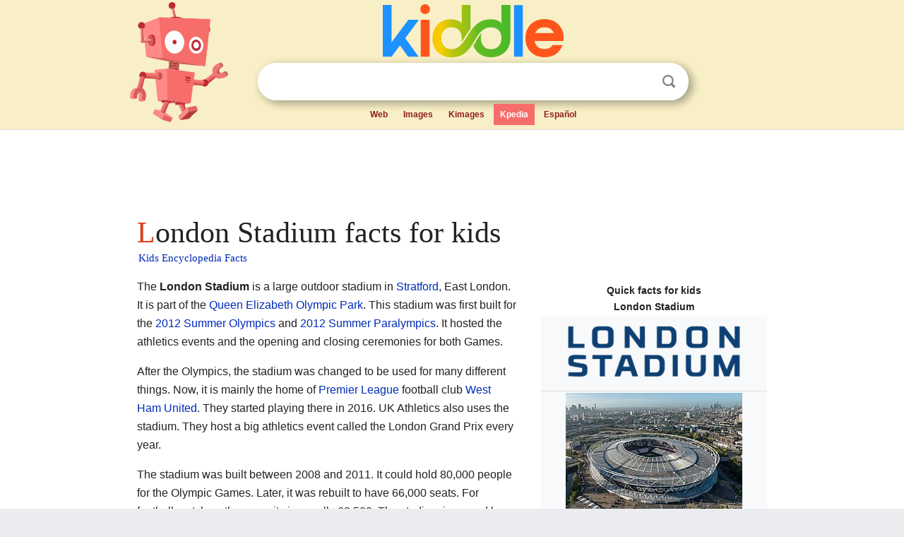

--- FILE ---
content_type: text/html; charset=utf-8
request_url: https://kids.kiddle.co/London_Stadium
body_size: 15700
content:
<!DOCTYPE html>
<html class="client-nojs" lang="en" dir="ltr">
<head>
<meta name="viewport" content="width=device-width, initial-scale=1.0">
<meta charset="utf-8"/>
<meta name="description" content="London Stadium facts for kids">
<meta name="og:title" content="London Stadium facts for kids">
<meta name="og:description" content="London Stadium facts for kids">
<meta name="thumbnail" content="https://kids.kiddle.co/images/thumb/3/34/London_Olympic_Stadium_West_Ham.jpg/250px-London_Olympic_Stadium_West_Ham.jpg" />
<meta property="og:image" content="https://kids.kiddle.co/images/thumb/3/34/London_Olympic_Stadium_West_Ham.jpg/250px-London_Olympic_Stadium_West_Ham.jpg" />
<link rel="shortcut icon" href="/images/wk/favicon-16x16.png">
<link rel="icon" type="image/png" href="/images/wk/favicon-16x16.png" sizes="16x16">
<link rel="apple-touch-icon" sizes="180x180" href="/images/wk/icon-kiddle.png">
<title>London Stadium Facts for Kids</title>
<link rel="stylesheet" href="/load.php?debug=false&amp;lang=en&amp;modules=mediawiki.page.gallery.styles%7Cskins.minerva.base.reset%2Cstyles%7Cskins.minerva.content.styles%7Cskins.minerva.footerV2.styles%7Cskins.minerva.tablet.styles&amp;only=styles&amp;skin=minerva"/>
<meta name="ResourceLoaderDynamicStyles" content=""/>
<meta name="viewport" content="initial-scale=1.0, user-scalable=yes, minimum-scale=0.25, maximum-scale=5.0, width=device-width"/>
<link rel="canonical" href="https://kids.kiddle.co/London_Stadium"/>
<meta property="og:url" content="https://kids.kiddle.co/London_Stadium">
<style> .pre-content h1 {display: block;} .pre-content h1::first-letter {color: #dd3f1e;}  </style>
</head>
<body class="mediawiki ltr sitedir-ltr mw-hide-empty-elt stable skin-minerva action-view feature-footer-v2">

<div id="mw-mf-viewport">
	
	<div id="mw-mf-page-center">
		<div class="header-container" style="background-color: #f8efc6;">
			<div class="header">
<div>

<table style="
    width: 100%;
"><tbody><tr>

<td id="robotcell"><a href="https://www.kiddle.co"><img src="/images/wk/kids-robot.svg" height="170" width="139" alt="kids encyclopedia robot" style="
    height: 170px;
    width: 139px;
    margin-left: 5px;
    margin-right: -10px;
"></a></td>

<td>

  <div class="search_form">
      <form action="https://www.kiddle.co/c.php" id="cse-search-box" method="GET">

<a href="https://www.kiddle.co"><div class="logo-top" style="text-align: center;"><img src="/images/wk/kids_search_engine.svg" border="0" height="75" width="256" alt="Kids search engine"></div></a>

        <table><tbody><tr>

            
          <td id="search_container" class="active">  
            <table>
              <tbody><tr>
              
                <td class="search_field_clear">
                  <input type="text" name="q" id="q"  size="35" spellcheck="false"  autocapitalize="off" autocomplete="off" onfocus="if (this.value == '') { document.getElementById('search_form_input_clear_one').className = 'search_form_input_clear_closed' }
                  			if (this.value != '') { document.getElementById('search_container').className = 'active'; } " onblur="document.getElementById('search_container').className = ''; " onkeydown="document.getElementById('search_form_input_clear_one').className = 'search_form_input_clear_opened';
                  			document.getElementById('search_container').className = 'active';" onkeyup="if (this.value == '') { document.getElementById('search_form_input_clear_one').className = 'search_form_input_clear_closed'
                  	document.getElementById('search_form_input_clear_one').className = 'search_form_input_clear_closed';
                    document.getElementById('search_container').className = 'active'; };">
                </td>
                
                <td class="search_form_input_clear">
                  <button id="search_form_input_clear_one" class="search_form_input_clear_opened" type="button" value="X" onclick="document.getElementById('q').value=''; document.getElementById('q').focus();">Clear</button>
                </td>
                
                <td class="search_button">
                  <button type="submit" value="Search" class="submit s_btn">Search</button>
                </td>              
              
              </tr>
            </tbody></table>  
          </td>
        </tr>
<tr>
<td>

<div class="top_menu" style="text-align: center;">
  <ul>
<li><a href="https://www.kiddle.co">Web</a></li> <li><a href="https://www.kiddle.co/images.php">Images</a></li>  <li><a href="https://www.kiddle.co/kimages.php">Kimages</a></li> <li class="active"><a href="https://kids.kiddle.co">Kpedia</a></li>  <li><a href="https://es.kiddle.co">Español</a></li>
  </ul>
</div>

</td>
</tr>
</tbody></table>
      </form>

      <script type="text/javascript">
          var clearbut = document.getElementById('search_form_input_clear_one');
          var searchfield = document.getElementById('q');
		  var submitbtn = document.getElementById('s_btn');
		  var srcx = document.getElementById('search_container');
		  
          if (searchfield.value != '') { clearbut.className = 'search_form_input_clear_opened'; srcx.className = 'active'; }
		  else if (searchfield.value === '') { clearbut.className = 'search_form_input_clear_closed'; srcx.className = ''; }
      </script>
  </div>
</td>
</tr>
</tbody></table>
</div>
</div>
</div>
		<div id="content" class="mw-body">
			<div class="post-content" style="margin-bottom: -20px;">
<script async src="https://pagead2.googlesyndication.com/pagead/js/adsbygoogle.js?client=ca-pub-2806779683782082"
     crossorigin="anonymous"></script>
<ins class="adsbygoogle" 
     style="display:inline-block;min-width:320px;max-width:890px;width:100%;height:110px"
     data-ad-client="ca-pub-2806779683782082"
     data-ad-slot="2481938001"></ins>
<script>
     (adsbygoogle = window.adsbygoogle || []).push({}); 
</script>

</div><div class="pre-content heading-holder"><h1 id="section_0">London Stadium facts for kids</h1>  <div style="display: block; font-family: 'Linux Libertine','Georgia','Times',serif; font-size: 15px; line-height: 1.3; margin-top: -7px; padding-left: 2px;"><a href="/">Kids Encyclopedia Facts</a></div></div><div id="bodyContent" class="content"><div id="mw-content-text" lang="en" dir="ltr" class="mw-content-ltr"><table class="infobox vcard" style="width:22em">
<caption class="fn org">Quick facts for kids<br>London Stadium</caption>
<tr>
<td colspan="2" style="text-align:center"><a href="/Image:London_Stadium_logo.svg" class="image"><img alt="London Stadium logo.svg" src="/images/thumb/a/a6/London_Stadium_logo.svg/300px-London_Stadium_logo.svg.png" width="300" height="103"></a></td>
</tr>
<tr>
<td colspan="2" style="text-align:center"><a href="/Image:London_Olympic_Stadium_West_Ham.jpg" class="image"><img alt="London Olympic Stadium West Ham.jpg" src="/images/thumb/3/34/London_Olympic_Stadium_West_Ham.jpg/250px-London_Olympic_Stadium_West_Ham.jpg" width="250" height="187"></a>
<div>View of the stadium in October 2022</div>
</td>
</tr>
<tr>
<th scope="row">Former names</th>
<td class="nickname">
<div class="plainlist">
<ul>
<li>Olympic Stadium (2012)</li>
<li>The Stadium at Queen Elizabeth Olympic Park (2013–2016)</li>
</ul>
</div>
</td>
</tr>
<tr>
<th scope="row">Address</th>
<td class="label">Marshgate Lane</td>
</tr>
<tr>
<th scope="row">Location</th>
<td class="label"><a href="/Queen_Elizabeth_Olympic_Park" title="Queen Elizabeth Olympic Park">Queen Elizabeth Olympic Park</a><br>
<a href="/Stratford,_London" title="Stratford, London">Stratford, London</a>, England<br>
E20 2ST</td>
</tr>
<tr>
<th scope="row">Public transit</th>
<td><a href="/London_Underground" title="London Underground"><img alt="London Underground" src="/images/thumb/a/a3/Underground_no-text.svg/10px-Underground_no-text.svg.png" width="10" height="8"></a> <a href="/London_Overground" title="London Overground"><img alt="London Overground" src="/images/thumb/7/73/Overground_roundel_%28no_text%29.svg/10px-Overground_roundel_%28no_text%29.svg.png" width="10" height="8"></a> <a href="/Crossrail" title="Crossrail"><img alt="Crossrail" src="/images/thumb/2/23/Elizabeth_line_roundel_%28no_text%29.svg/10px-Elizabeth_line_roundel_%28no_text%29.svg.png" width="10" height="8"></a> <a href="/Docklands_Light_Railway" title="Docklands Light Railway"><img alt="Docklands Light Railway" src="/images/thumb/b/b5/DLR_no-text_roundel.svg/10px-DLR_no-text_roundel.svg.png" width="10" height="8"></a> <a href="/National_Rail" title="National Rail"><img alt="National Rail" src="/images/thumb/3/31/National_Rail_logo.svg/12px-National_Rail_logo.svg.png" width="12" height="8"></a> <a href="/Stratford_station" title="Stratford station">Stratford</a><br>
<a href="/Docklands_Light_Railway" title="Docklands Light Railway"><img alt="Docklands Light Railway" src="/images/thumb/b/b5/DLR_no-text_roundel.svg/10px-DLR_no-text_roundel.svg.png" width="10" height="8"></a> <a href="/National_Rail" title="National Rail"><img alt="National Rail" src="/images/thumb/3/31/National_Rail_logo.svg/12px-National_Rail_logo.svg.png" width="12" height="8"></a> <a href="/Stratford_International_station" title="Stratford International station">Stratford International</a><br>
<a href="/Docklands_Light_Railway" title="Docklands Light Railway"><img alt="Docklands Light Railway" src="/images/thumb/b/b5/DLR_no-text_roundel.svg/10px-DLR_no-text_roundel.svg.png" width="10" height="8"></a> <a href="/Pudding_Mill_Lane_DLR_station" title="Pudding Mill Lane DLR station">Pudding Mill Lane</a></td>
</tr>
<tr>
<th scope="row">Owner</th>
<td class="agent">E20Stadium LLP GLA Holdings LTD</td>
</tr>
<tr>
<th scope="row">Operator</th>
<td class="agent">E20Stadium LLP / Stadium 185 Ltd.</td>
</tr>
<tr>
<th scope="row"><a href="/Seating_capacity" title="Seating capacity">Capacity</a></th>
<td>
<div class="plainlist">
<ul>
<li>62,500 (regulated capacity)</li>
<li>68,013 (seated capacity)</li>
<li>80,000 (concerts)</li>
</ul>
</div>
</td>
</tr>
<tr>
<th scope="row">Field size</th>
<td>105 by 68 metres (114.8 yd × 74.4 yd)</td>
</tr>
<tr>
<th scope="row">Surface</th>
<td>Grass (<a href="/Desso_GrassMaster" title="Desso GrassMaster">Desso GrassMaster</a>)<br>
Track (Mondotrack/WS, 9 Lanes)</td>
</tr>
<tr>
<th colspan="2" style="text-align:center;background-color:#ccc">Construction</th>
</tr>
<tr>
<th scope="row">Broke ground</th>
<td>22 May 2008<span class="noprint">; 17 years ago</span><span style="display:none"> (<span class="bday dtstart published updated">2008-05-22</span>)</span></td>
</tr>
<tr>
<th scope="row">Built</th>
<td>22 May 2008<span style="display:none"> (<span class="bday dtstart published updated">2008-05-22</span>)</span> – 29 March 2011<span style="display:none"> (<span class="dtend">2011-03-29</span>)</span></td>
</tr>
<tr>
<th scope="row">Opened</th>
<td>5 May 2012<span class="noprint">; 13 years ago</span><span style="display:none"> (<span class="bday dtstart published updated">2012-05-05</span>)</span></td>
</tr>
<tr>
<th scope="row">Renovated</th>
<td>2013–2016</td>
</tr>
<tr>
<th scope="row">Construction cost</th>
<td>£486 million<br>
(£486 million in 2021 pounds )<br>
£274 million (2013–16 renovations)</td>
</tr>
<tr>
<th scope="row">Architect</th>
<td>Populous (formerly HOK Sport), led by Philip Johnson</td>
</tr>
<tr>
<th scope="row">Project manager</th>
<td>Savills</td>
</tr>
<tr>
<th scope="row">Structural engineer</th>
<td>Buro Happold</td>
</tr>
<tr>
<th scope="row">Services engineer</th>
<td>M-E Engineers</td>
</tr>
<tr>
<th scope="row">General contractor</th>
<td>Balfour Beatty</td>
</tr>
<tr>
<th scope="row">Main contractors</th>
<td>Sir Robert McAlpine</td>
</tr>
<tr>
<th colspan="2" style="text-align:center;background-color:#ccc">Tenants</th>
</tr>
<tr>
<td colspan="2" style="text-align:center">UK Athletics (2015–present)<br>
<a href="/West_Ham_United_F.C." title="West Ham United F.C.">West Ham United</a> (2016–present)</td>
</tr>
</table>
<p>The <b>London Stadium</b> is a large outdoor stadium in <a href="/Stratford,_London" title="Stratford, London">Stratford</a>, East London. It is part of the <a href="/Queen_Elizabeth_Olympic_Park" title="Queen Elizabeth Olympic Park">Queen Elizabeth Olympic Park</a>. This stadium was first built for the <a href="/2012_Summer_Olympics" title="2012 Summer Olympics">2012 Summer Olympics</a> and <a href="/2012_Summer_Paralympics" title="2012 Summer Paralympics">2012 Summer Paralympics</a>. It hosted the athletics events and the opening and closing ceremonies for both Games.</p>
<p>After the Olympics, the stadium was changed to be used for many different things. Now, it is mainly the home of <a href="/Premier_League" title="Premier League">Premier League</a> football club <a href="/West_Ham_United_F.C." title="West Ham United F.C.">West Ham United</a>. They started playing there in 2016. UK Athletics also uses the stadium. They host a big athletics event called the London Grand Prix every year.</p>
<p>The stadium was built between 2008 and 2011. It could hold 80,000 people for the Olympic Games. Later, it was rebuilt to have 66,000 seats. For football matches, the capacity is usually 62,500. The stadium is owned by E20 Stadium LLP and GLA Holdings Ltd. It is managed by E20 Stadium LLP and Stadium 185 Ltd.</p>
<div class="toclimit-3">
<div id="toc" class="toc">
<div id="toctitle">
<h2>Contents</h2>
</div>
<ul>
<li class="toclevel-1 tocsection-1"><a href="#Who_Runs_the_London_Stadium.3F"><span class="toctext">Who Runs the London Stadium?</span></a>
<ul>
<li class="toclevel-2 tocsection-2"><a href="#Stadium_Management_Over_Time"><span class="toctext">Stadium Management Over Time</span></a></li>
</ul>
</li>
<li class="toclevel-1 tocsection-3"><a href="#How_the_Stadium_Came_to_Be"><span class="toctext">How the Stadium Came to Be</span></a>
<ul>
<li class="toclevel-2 tocsection-4"><a href="#London.27s_Olympic_Dream"><span class="toctext">London's Olympic Dream</span></a></li>
<li class="toclevel-2 tocsection-5"><a href="#Where_is_the_Stadium_Located.3F"><span class="toctext">Where is the Stadium Located?</span></a></li>
</ul>
</li>
<li class="toclevel-1 tocsection-6"><a href="#Building_the_London_Stadium"><span class="toctext">Building the London Stadium</span></a>
<ul>
<li class="toclevel-2 tocsection-7"><a href="#Designing_the_Olympic_Stadium"><span class="toctext">Designing the Olympic Stadium</span></a></li>
<li class="toclevel-2 tocsection-8"><a href="#How_it_was_Built"><span class="toctext">How it was Built</span></a>
<ul>
<li class="toclevel-3 tocsection-9"><a href="#Inside_the_Stadium"><span class="toctext">Inside the Stadium</span></a></li>
</ul>
</li>
<li class="toclevel-2 tocsection-10"><a href="#How_People_Felt_About_the_Design"><span class="toctext">How People Felt About the Design</span></a></li>
</ul>
</li>
<li class="toclevel-1 tocsection-11"><a href="#After_the_Olympic_Games"><span class="toctext">After the Olympic Games</span></a>
<ul>
<li class="toclevel-2 tocsection-12"><a href="#Finding_a_New_Tenant"><span class="toctext">Finding a New Tenant</span></a></li>
<li class="toclevel-2 tocsection-13"><a href="#West_Ham_Becomes_the_Main_Tenant"><span class="toctext">West Ham Becomes the Main Tenant</span></a></li>
</ul>
</li>
<li class="toclevel-1 tocsection-14"><a href="#Changes_After_the_Olympics"><span class="toctext">Changes After the Olympics</span></a>
<ul>
<li class="toclevel-2 tocsection-15"><a href="#Making_the_Stadium_Ready_for_New_Uses"><span class="toctext">Making the Stadium Ready for New Uses</span></a>
<ul>
<li class="toclevel-3 tocsection-16"><a href="#New_Look_Inside"><span class="toctext">New Look Inside</span></a></li>
</ul>
</li>
<li class="toclevel-2 tocsection-17"><a href="#Community_Athletics_Track"><span class="toctext">Community Athletics Track</span></a></li>
<li class="toclevel-2 tocsection-18"><a href="#Stadium_Challenges"><span class="toctext">Stadium Challenges</span></a></li>
</ul>
</li>
<li class="toclevel-1 tocsection-19"><a href="#Exciting_Events_at_the_Stadium"><span class="toctext">Exciting Events at the Stadium</span></a>
<ul>
<li class="toclevel-2 tocsection-20"><a href="#London_2012_Olympic_and_Paralympic_Games"><span class="toctext">London 2012 Olympic and Paralympic Games</span></a></li>
<li class="toclevel-2 tocsection-21"><a href="#Athletics_Events"><span class="toctext">Athletics Events</span></a></li>
<li class="toclevel-2 tocsection-22"><a href="#Football_Matches"><span class="toctext">Football Matches</span></a></li>
<li class="toclevel-2 tocsection-23"><a href="#Baseball_Games"><span class="toctext">Baseball Games</span></a></li>
<li class="toclevel-2 tocsection-24"><a href="#Motorsport_Events"><span class="toctext">Motorsport Events</span></a></li>
<li class="toclevel-2 tocsection-25"><a href="#Rugby_League_Matches"><span class="toctext">Rugby League Matches</span></a></li>
<li class="toclevel-2 tocsection-26"><a href="#Rugby_Union_Matches"><span class="toctext">Rugby Union Matches</span></a>
<ul>
<li class="toclevel-3 tocsection-27"><a href="#2015_Rugby_World_Cup"><span class="toctext">2015 Rugby World Cup</span></a></li>
<li class="toclevel-3 tocsection-28"><a href="#Premiership_Rugby"><span class="toctext">Premiership Rugby</span></a></li>
</ul>
</li>
<li class="toclevel-2 tocsection-29"><a href="#Concerts_and_Music_Events"><span class="toctext">Concerts and Music Events</span></a></li>
</ul>
</li>
<li class="toclevel-1 tocsection-30"><a href="#Getting_to_the_London_Stadium"><span class="toctext">Getting to the London Stadium</span></a>
<ul>
<li class="toclevel-2 tocsection-31"><a href="#Train_and_Tube"><span class="toctext">Train and Tube</span></a></li>
<li class="toclevel-2 tocsection-32"><a href="#Road_and_Bus"><span class="toctext">Road and Bus</span></a></li>
</ul>
</li>
<li class="toclevel-1 tocsection-33"><a href="#Images_for_kids"><span class="toctext">Images for kids</span></a></li>
<li class="toclevel-1 tocsection-34"><a href="#See_also"><span class="toctext">See also</span></a></li>
</ul>
</div>
</div>
<h2><span class="mw-headline" id="Who_Runs_the_London_Stadium.3F">Who Runs the London Stadium?</span></h2>
<h3><span class="mw-headline" id="Stadium_Management_Over_Time">Stadium Management Over Time</span></h3>
<p>During the 2012 Olympic and Paralympic Games, the stadium was run by the London Organising Committee (LOCOG). After the Games, the London Legacy Development Corporation (LLDC) took over the entire Olympic Park. In 2012, the LLDC and Newham Council created a company called E20 Stadium LLP to manage the stadium long-term.</p><div class="thumb tleft"><div class="thumbinner" style="width:302px;">
<script async src="https://pagead2.googlesyndication.com/pagead/js/adsbygoogle.js?client=ca-pub-2806779683782082"
     crossorigin="anonymous"></script>
<ins class="adsbygoogle" 
     style="display:inline-block;width:300px;height:250px"
     data-ad-client="ca-pub-2806779683782082"
     data-ad-slot="4319964985">
</ins>
<script>
     (adsbygoogle = window.adsbygoogle || []).push({}); 
</script>
</div></div>
<p>In 2015, a company called Vinci Stadium was chosen to manage the stadium for 25 years. Vinci then set up its own company, London Stadium 185 (LS185), to do this. The number 185 represented the medals won by British athletes in the London Games. In 2019, the LLDC bought LS185 from Vinci.</p>
<p>In 2025, the LLDC handed over its share in E20 Stadium LLP and LS185 to GLA Holdings Ltd. This company is part of the <a href="/Greater_London_Authority" title="Greater London Authority">Greater London Authority</a> (GLA). The E20 Stadium company was then renamed London Stadium LLP. This change happened because the GLA helps fund the stadium, and it allows the LLDC to focus on other projects in the park.</p>
<h2><span class="mw-headline" id="How_the_Stadium_Came_to_Be">How the Stadium Came to Be</span></h2>
<h3><span class="mw-headline" id="London.27s_Olympic_Dream">London's Olympic Dream</span></h3>
<p>Great Britain tried to host the Summer Olympics several times before 2012. The <a href="/International_Olympic_Committee" title="International Olympic Committee">International Olympic Committee</a> (IOC) suggested that London should bid if Britain was serious. In 1997, a study looked into hosting the Games. Two main ideas came up. One was to use <a href="/Wembley_Stadium" title="Wembley Stadium">Wembley Stadium</a> in West London. The other was to build a new area in East London, in the Lower Lea Valley.</p>
<p>At first, there were plans for a new athletics stadium at Picketts Lock. However, these plans were cancelled because they were too expensive. It was then realized that Stratford in East London would be a better place for an Olympic Park.</p>
<p>When Beijing won the 2008 Olympics, it opened the door for London to bid for the 2012 Games. London's Mayor, <a href="/Ken_Livingstone" title="Ken Livingstone">Ken Livingstone</a>, supported the bid. He wanted to use the Games to help improve East London. In 2005, the IOC chose London to host the 2012 Olympic Games.</p>
<h3><span class="mw-headline" id="Where_is_the_Stadium_Located.3F">Where is the Stadium Located?</span></h3>
<div class="thumb tright">
<div class="thumbinner" style="width:302px;"><a href="/Image:Olympic_Park_Area_Air_1_-_Mar2010-geograph-1766262.jpg" class="image"><img alt="Olympic Park Area Air 1 - Mar2010-geograph-1766262" src="/images/thumb/1/13/Olympic_Park_Area_Air_1_-_Mar2010-geograph-1766262.jpg/300px-Olympic_Park_Area_Air_1_-_Mar2010-geograph-1766262.jpg" width="300" height="201" class="thumbimage"></a>
<div class="thumbcaption">
<div class="magnify"><a href="/Image:Olympic_Park_Area_Air_1_-_Mar2010-geograph-1766262.jpg" class="internal" title="Enlarge"></a></div>
Aerial view of the Olympic stadium and park, looking north.</div>
</div>
</div>
<div class="thumb tright">
<div class="thumbinner" style="width:302px;"><a href="/Image:Olympic_Park,_London,_16_April_2012_(2).jpg" class="image"><img alt="Olympic Park, London, 16 April 2012 (2)" src="/images/thumb/7/7d/Olympic_Park%2C_London%2C_16_April_2012_%282%29.jpg/300px-Olympic_Park%2C_London%2C_16_April_2012_%282%29.jpg" width="300" height="103" class="thumbimage"></a>
<div class="thumbcaption">
<div class="magnify"><a href="/Image:Olympic_Park,_London,_16_April_2012_(2).jpg" class="internal" title="Enlarge"></a></div>
Looking south across the Olympic Park.</div>
</div>
</div>
<div class="thumb tright">
<div class="thumbinner" style="width:302px;"><a href="/Image:Olympic_Park,_London,_16_April_2012.jpg" class="image"><img alt="Olympic Park, London, 16 April 2012" src="/images/thumb/6/60/Olympic_Park%2C_London%2C_16_April_2012.jpg/300px-Olympic_Park%2C_London%2C_16_April_2012.jpg" width="300" height="200" class="thumbimage"></a>
<div class="thumbcaption">
<div class="magnify"><a href="/Image:Olympic_Park,_London,_16_April_2012.jpg" class="internal" title="Enlarge"></a></div>
The waterways around the stadium.</div>
</div>
</div>
<p>The stadium is built on land that used to be industrial. It is surrounded by parts of the <a href="/Bow_Back_Rivers" title="Bow Back Rivers">Bow Back Rivers</a>, like the <a href="/River_Lea" class="mw-redirect" title="River Lea">River Lea</a> and the City Mill River. This area is like an "island" surrounded by water. To build the stadium, some smaller rivers had to be filled in.</p>
<p>The stadium is in the southern part of the <a href="/Queen_Elizabeth_Olympic_Park" title="Queen Elizabeth Olympic Park">Queen Elizabeth Olympic Park</a>. This is in the Stratford area of London. It is about 6 miles (10 km) east of central London.</p>
<h2><span class="mw-headline" id="Building_the_London_Stadium">Building the London Stadium</span></h2>
<h3><span class="mw-headline" id="Designing_the_Olympic_Stadium">Designing the Olympic Stadium</span></h3>
<div class="thumb tright">
<div class="thumbinner" style="width:302px;"><a href="/Image:London_2012_Olympic_Park_(13_July_2012).jpg" class="image"><img alt="London 2012 Olympic Park (13 July 2012)" src="/images/thumb/1/10/London_2012_Olympic_Park_%2813_July_2012%29.jpg/300px-London_2012_Olympic_Park_%2813_July_2012%29.jpg" width="300" height="225" class="thumbimage"></a>
<div class="thumbcaption">
<div class="magnify"><a href="/Image:London_2012_Olympic_Park_(13_July_2012).jpg" class="internal" title="Enlarge"></a></div>
The stadium in July 2012.</div>
</div>
</div>
<p>When London bid for the Games, the stadium was shown with a roof that looked like "muscles supporting the body." The government wanted a stadium mainly for athletics that could be taken apart after the Games. The lower part would stay as a permanent athletics facility.</p>
<p>In 2006, Sir Robert McAlpine and Populous were chosen to design and build the stadium. The final design was revealed in November 2007.</p>
<h3><span class="mw-headline" id="How_it_was_Built">How it was Built</span></h3>
<div class="thumb tright">
<div class="thumbinner" style="width:302px;"><a href="/Image:Marshgate_Lane_Stratford_E15_from_the_Greenway._Now_demolished_factory._(2676343403).jpg" class="image"><img alt="Marshgate Lane Stratford E15 from the Greenway. Now demolished factory. (2676343403)" src="/images/thumb/c/c0/Marshgate_Lane_Stratford_E15_from_the_Greenway._Now_demolished_factory._%282676343403%29.jpg/300px-Marshgate_Lane_Stratford_E15_from_the_Greenway._Now_demolished_factory._%282676343403%29.jpg" width="300" height="225" class="thumbimage"></a>
<div class="thumbcaption">
<div class="magnify"><a href="/Image:Marshgate_Lane_Stratford_E15_from_the_Greenway._Now_demolished_factory._(2676343403).jpg" class="internal" title="Enlarge"></a></div>
Site of the stadium before construction.</div>
</div>
</div>
<div class="thumb tright">
<div class="thumbinner" style="width:302px;"><a href="/Image:Remains_of_Marshgate_Lane,_E15,_2008_(4656621035).jpg" class="image"><img alt="Remains of Marshgate Lane, E15, 2008 (4656621035)" src="/images/thumb/a/a8/Remains_of_Marshgate_Lane%2C_E15%2C_2008_%284656621035%29.jpg/300px-Remains_of_Marshgate_Lane%2C_E15%2C_2008_%284656621035%29.jpg" width="300" height="225" class="thumbimage"></a>
<div class="thumbcaption">
<div class="magnify"><a href="/Image:Remains_of_Marshgate_Lane,_E15,_2008_(4656621035).jpg" class="internal" title="Enlarge"></a></div>
Site preparation.</div>
</div>
</div>
<div class="thumb tright">
<div class="thumbinner" style="width:302px;"><a href="/Image:Stratford_Olympic_Games_site_under_construction._c_2008_(6794331770).jpg" class="image"><img alt="Stratford Olympic Games site under construction. c 2008 (6794331770)" src="/images/thumb/6/63/Stratford_Olympic_Games_site_under_construction._c_2008_%286794331770%29.jpg/300px-Stratford_Olympic_Games_site_under_construction._c_2008_%286794331770%29.jpg" width="300" height="195" class="thumbimage"></a>
<div class="thumbcaption">
<div class="magnify"><a href="/Image:Stratford_Olympic_Games_site_under_construction._c_2008_(6794331770).jpg" class="internal" title="Enlarge"></a></div>
Construction in progress.</div>
</div>
</div>
<p>Building the stadium started early, in May 2008. The ground was dug out, and the area was cleared. The stadium was finished in March 2011, on time and under budget. The athletics track was laid in October 2011.</p>
<p>The stadium has two main parts:</p>
<ul>
<li>The bottom part has 25,000 seats. It is a sunken bowl made of special concrete that uses less carbon. Its foundations go up to 20 meters deep.</li>
<li>The top part has 55,000 seats. It is made of lightweight steel and concrete.</li>
</ul>
<p>The stadium used much less steel than the <a href="/Beijing_National_Stadium" title="Beijing National Stadium">Beijing National Stadium</a> from the 2008 Olympics. It is 75% lighter. Many building materials were brought by trains and barges to reduce pollution.</p>
<div class="thumb tright">
<div class="thumbinner" style="width:302px;"><a href="/Image:London_olympic_stadium_construction.jpg" class="image"><img alt="London olympic stadium construction" src="/images/thumb/8/82/London_olympic_stadium_construction.jpg/300px-London_olympic_stadium_construction.jpg" width="300" height="202" class="thumbimage"></a>
<div class="thumbcaption">
<div class="magnify"><a href="/Image:London_olympic_stadium_construction.jpg" class="internal" title="Enlarge"></a></div>
Construction of the stadium.</div>
</div>
</div>
<div class="thumb tright">
<div class="thumbinner" style="width:302px;"><a href="/Image:London_olympic_stadium_construction_-_May_2009.jpg" class="image"><img alt="London olympic stadium construction - May 2009" src="/images/thumb/e/e9/London_olympic_stadium_construction_-_May_2009.jpg/300px-London_olympic_stadium_construction_-_May_2009.jpg" width="300" height="225" class="thumbimage"></a>
<div class="thumbcaption">
<div class="magnify"><a href="/Image:London_olympic_stadium_construction_-_May_2009.jpg" class="internal" title="Enlarge"></a></div>
Building the stadium in May 2009.</div>
</div>
</div>
<div class="thumb tright">
<div class="thumbinner" style="width:302px;"><a href="/Image:Olympic_Stadium_October_2009_SM_(cropped).jpg" class="image"><img alt="Olympic Stadium October 2009 SM (cropped)" src="/images/thumb/c/c9/Olympic_Stadium_October_2009_SM_%28cropped%29.jpg/300px-Olympic_Stadium_October_2009_SM_%28cropped%29.jpg" width="300" height="200" class="thumbimage"></a>
<div class="thumbcaption">
<div class="magnify"><a href="/Image:Olympic_Stadium_October_2009_SM_(cropped).jpg" class="internal" title="Enlarge"></a></div>
The stadium in October 2009.</div>
</div>
</div>
<div class="thumb tright">
<div class="thumbinner" style="width:302px;"><a href="/Image:London_2012_olympic_stadium_internal.jpg" class="image"><img alt="London 2012 olympic stadium internal" src="/images/thumb/e/e3/London_2012_olympic_stadium_internal.jpg/300px-London_2012_olympic_stadium_internal.jpg" width="300" height="225" class="thumbimage"></a>
<div class="thumbcaption">
<div class="magnify"><a href="/Image:London_2012_olympic_stadium_internal.jpg" class="internal" title="Enlarge"></a></div>
Inside the stadium during construction.</div>
</div>
</div>
<div class="thumb tright">
<div class="thumbinner" style="width:302px;"><a href="/Image:London_Olympic_Stadium_May_15.jpg" class="image"><img alt="London Olympic Stadium May 15" src="/images/thumb/c/c9/London_Olympic_Stadium_May_15.jpg/300px-London_Olympic_Stadium_May_15.jpg" width="300" height="200" class="thumbimage"></a>
<div class="thumbcaption">
<div class="magnify"><a href="/Image:London_Olympic_Stadium_May_15.jpg" class="internal" title="Enlarge"></a></div>
The stadium in May 2015.</div>
</div>
</div>
<div class="thumb tright">
<div class="thumbinner" style="width:302px;"><a href="/Image:Olympic_Stadium_(London)_illuminated,_3_August_2012.jpg" class="image"><img alt="Olympic Stadium (London) illuminated, 3 August 2012" src="/images/thumb/0/08/Olympic_Stadium_%28London%29_illuminated%2C_3_August_2012.jpg/300px-Olympic_Stadium_%28London%29_illuminated%2C_3_August_2012.jpg" width="300" height="200" class="thumbimage"></a>
<div class="thumbcaption">
<div class="magnify"><a href="/Image:Olympic_Stadium_(London)_illuminated,_3_August_2012.jpg" class="internal" title="Enlarge"></a></div>
The finished stadium lit up.</div>
</div>
</div>
<p>A special "wrap" was added to the outside of the stadium in 2011. This wrap helped reduce strong winds inside. It was made of polyester and polyethylene and covered a huge area. The wrap had fabric panels twisted at angles, allowing people to enter the stadium.</p>
<p>The roof covered about two-thirds of the seats. It had 14 lighting towers with 532 floodlights. These lights were first turned on in December 2010.</p>
<h4><span class="mw-headline" id="Inside_the_Stadium">Inside the Stadium</span></h4>
<div class="thumb tright">
<div class="thumbinner" style="width:302px;"><a href="/Image:London_Olympic_Stadium_Interior_-_March_2012.jpg" class="image"><img alt="London Olympic Stadium Interior - March 2012" src="/images/thumb/a/a4/London_Olympic_Stadium_Interior_-_March_2012.jpg/300px-London_Olympic_Stadium_Interior_-_March_2012.jpg" width="300" height="200" class="thumbimage"></a>
<div class="thumbcaption">
<div class="magnify"><a href="/Image:London_Olympic_Stadium_Interior_-_March_2012.jpg" class="internal" title="Enlarge"></a></div>
Olympic Stadium interior.</div>
</div>
</div>
<p>The stadium had a nine-lane athletics track made by an Italian company called Mondo. The grass for the field was grown in Scunthorpe. The 80,000 seats had a black-and-white design that matched the London 2012 branding.</p>
<p>During the Games, the stadium's seats had a special lighting system. 70,500 small "paddles" with nine <a href="/Light-emitting_diode" title="Light-emitting diode">LED</a> lights each were placed between the seats. These could display videos and patterns around the stadium. This system set a <a href="/Guinness_World_Records" title="Guinness World Records">Guinness World Record</a> for the largest landscape video display.</p>
<h3><span class="mw-headline" id="How_People_Felt_About_the_Design">How People Felt About the Design</span></h3>
<p>People had mixed feelings about the stadium's design. Some called it "magnificent," while others thought it was "underwhelming." It was praised for being "sustainable" because it could be taken apart. However, some critics felt it wasn't as grand as the Beijing Olympic Stadium.</p>
<p>The stadium was nominated for the 2012 <a href="/Stirling_Prize" title="Stirling Prize">Stirling Prize</a> for architecture. It lost to the Sainsbury Laboratory at the <a href="/University_of_Cambridge" title="University of Cambridge">University of Cambridge</a>.</p>
<h2><span class="mw-headline" id="After_the_Olympic_Games">After the Olympic Games</span></h2>
<h3><span class="mw-headline" id="Finding_a_New_Tenant">Finding a New Tenant</span></h3>
<p>The plan for the stadium after the Olympics was to turn it into a smaller athletics stadium with 25,000 to 30,000 seats. It would also have a sports training center. It was important for London to have a top-class athletics stadium.</p>
<p>At first, football clubs like <a href="/West_Ham_United_F.C." title="West Ham United F.C.">West Ham United</a> and <a href="/Tottenham_Hotspur_F.C." title="Tottenham Hotspur F.C.">Tottenham Hotspur</a> were interested in moving in. However, the Mayor of London, <a href="/Ken_Livingstone" title="Ken Livingstone">Ken Livingstone</a>, said it would be scaled down for athletics only. Later, the idea of a football club using it, while keeping the athletics track, was considered.</p>
<p>In 2010, a process began to find a new tenant for the stadium. Many groups showed interest, including cricket clubs, rugby clubs, and even <a href="/Major_League_Baseball" title="Major League Baseball">Major League Baseball</a>. Two bids were chosen for final talks: one from <a href="/Tottenham_Hotspur_F.C." title="Tottenham Hotspur F.C.">Tottenham Hotspur</a> and another from <a href="/West_Ham_United_F.C." title="West Ham United F.C.">West Ham United</a> with Newham Council.</p>
<p>West Ham planned to change the stadium to hold 66,000 people. They wanted to host football, athletics, cricket, and other events. Tottenham wanted to knock down the stadium and rebuild it just for football.</p>
<h3><span class="mw-headline" id="West_Ham_Becomes_the_Main_Tenant">West Ham Becomes the Main Tenant</span></h3>
<p>In February 2011, West Ham United and Newham Council were chosen as the preferred bidders. This decision was approved by the British Government and Mayor <a href="/Boris_Johnson" title="Boris Johnson">Boris Johnson</a>.</p>
<p>However, there were legal challenges from other clubs like <a href="/Leyton_Orient_F.C." title="Leyton Orient F.C.">Leyton Orient</a> and Tottenham Hotspur. They were concerned about the fairness of the process. To avoid long delays, the original deal was cancelled in October 2011. It was decided that the stadium would stay publicly owned and be leased to a main tenant.</p>
<p>A new process started in December 2011. It was made clear that an athletics track must remain in the stadium, which would be scaled to 60,000 seats. In December 2012, West Ham was again chosen as the preferred bidder.</p>
<p>On 22 March 2013, West Ham United signed a 99-year lease. The stadium became their home ground from the 2016–17 season. UK Athletics also got a 50-year deal to use the stadium for part of each summer.</p>
<h2><span class="mw-headline" id="Changes_After_the_Olympics">Changes After the Olympics</span></h2>
<h3><span class="mw-headline" id="Making_the_Stadium_Ready_for_New_Uses">Making the Stadium Ready for New Uses</span></h3>
<p>The stadium was planned to reopen in 2015 after major changes. The E20 LLP company managed this work. The goal was to make it a top-level stadium for both football and athletics. West Ham, Newham Council, the LLDC, and the British Government all helped pay for the changes.</p>
<p>The stadium got a new, larger transparent roof. This roof is twice the size of the original and covers every seat. It also helps improve the sound inside the stadium. New corporate areas, toilets, and food stalls were added. The seating was made retractable, meaning it can move closer to the pitch for football.</p>
<div class="thumb tright">
<div class="thumbinner" style="width:302px;"><a href="/Image:Olympic_Stadium_in_2014.jpg" class="image"><img alt="Olympic Stadium in 2014" src="/images/thumb/7/79/Olympic_Stadium_in_2014.jpg/300px-Olympic_Stadium_in_2014.jpg" width="300" height="169" class="thumbimage"></a>
<div class="thumbcaption">
<div class="magnify"><a href="/Image:Olympic_Stadium_in_2014.jpg" class="internal" title="Enlarge"></a></div>
Olympic Stadium during its renovation, before the roof and floodlights were fitted.</div>
</div>
</div>
<p>Work started in August 2013. 25,000 seats and the grass were removed. The athletics track was covered to protect it. New floodlights were installed in 2015. These lights are 18 meters tall and weigh 45 tons each. They hang from the roof.</p>
<p>In 2024, plans were approved to install solar panels on the stadium's roof. These panels will generate enough energy to power all major events at the stadium. This is a big step for the stadium to be more environmentally friendly.</p>
<p>The old athletics track surface was replaced in May 2016 with a new one. The grass playing field was also replaced with a special hybrid grass pitch called <a href="/Desso_GrassMaster" title="Desso GrassMaster">Desso GrassMaster</a>. This pitch is approved for <a href="/Premier_League" title="Premier League">Premier League</a> matches and has under-soil heating.</p>
<h4><span class="mw-headline" id="New_Look_Inside">New Look Inside</span></h4>
<div class="thumb tright">
<div class="thumbinner" style="width:302px;"><a href="/Image:London_Stadium_panorama_picture.jpg" class="image"><img alt="London Stadium panorama picture" src="/images/thumb/b/b1/London_Stadium_panorama_picture.jpg/300px-London_Stadium_panorama_picture.jpg" width="300" height="88" class="thumbimage"></a>
<div class="thumbcaption">
<div class="magnify"><a href="/Image:London_Stadium_panorama_picture.jpg" class="internal" title="Enlarge"></a></div>
Panoramic picture of the interior of London Stadium.</div>
</div>
</div>
<p>The black-and-white seats from the Olympics were changed to white, blue, and claret (a dark red). These are West Ham's team colors. The new design includes West Ham's name on one stand and crossed hammers, which are the club's symbol.</p>
<p>To make the stadium feel more like home, West Ham added a claret-colored carpet around the pitch in 2019. They also placed a statue outside the stadium called "West Ham United's European Champions." This statue shows famous players <a href="/Bobby_Moore" title="Bobby Moore">Bobby Moore</a>, <a href="/Geoff_Hurst" title="Geoff Hurst">Geoff Hurst</a>, and <a href="/Martin_Peters" title="Martin Peters">Martin Peters</a> celebrating their 1965 European Cup Winners' Cup win.</p>
<p>In 2020, West Ham announced plans to move some lower-tier seats closer to the pitch. In 2022, the capacity for football matches was increased to 62,500. The total seating capacity is now 68,013.</p>
<h3><span class="mw-headline" id="Community_Athletics_Track">Community Athletics Track</span></h3>
<div class="thumb tright">
<div class="thumbinner" style="width:302px;"><a href="/Image:Olympic_Park,_London,_from_the_Greenway_2022-03-19.jpg" class="image"><img alt="Olympic Park, London, from the Greenway 2022-03-19" src="/images/thumb/e/e2/Olympic_Park%2C_London%2C_from_the_Greenway_2022-03-19.jpg/300px-Olympic_Park%2C_London%2C_from_the_Greenway_2022-03-19.jpg" width="300" height="169" class="thumbimage"></a>
<div class="thumbcaption">
<div class="magnify"><a href="/Image:Olympic_Park,_London,_from_the_Greenway_2022-03-19.jpg" class="internal" title="Enlarge"></a></div>
Community track next to the stadium.</div>
</div>
</div>
<p>A new permanent athletics track was built north of the stadium. This track has six lanes (eight on the straight parts). It was funded by a grant from the <a href="/London_Marathon" title="London Marathon">London Marathon</a> Trust and opened in October 2017.</p>
<p>This track helps the London Stadium meet international athletics rules. It is home to the Newham and Essex Beagles Athletic Club. It is also used by Altis FC and the Bobby Moore Academy.</p>
<h3><span class="mw-headline" id="Stadium_Challenges">Stadium Challenges</span></h3>
<p>When the stadium first opened for new events, some spectators had concerns. There were comments about long queues, limited Wi-Fi, and some seats having poor views. Football experts also noted that fans were quite far from the pitch.</p>
<p>At the start of the 2016–17 football season, there were some crowd issues during West Ham matches. These led to increased security measures. More stewards were put in place, and barriers were strengthened to keep opposing fans apart.</p>
<p>In 2018, there were protests during a West Ham match. The club was later fined for these disturbances. Investigations showed that the stadium operators had made some mistakes in managing security. Since then, further steps have been taken to improve safety and fan experience.</p>
<h2><span class="mw-headline" id="Exciting_Events_at_the_Stadium">Exciting Events at the Stadium</span></h2>
<h3><span class="mw-headline" id="London_2012_Olympic_and_Paralympic_Games">London 2012 Olympic and Paralympic Games</span></h3>
<div class="thumb tright">
<div class="thumbinner" style="width:302px;"><a href="/Image:Rudisha_800m_final_London_2012.jpg" class="image"><img alt="Rudisha 800m final London 2012" src="/images/thumb/9/9e/Rudisha_800m_final_London_2012.jpg/300px-Rudisha_800m_final_London_2012.jpg" width="300" height="450" class="thumbimage"></a>
<div class="thumbcaption">
<div class="magnify"><a href="/Image:Rudisha_800m_final_London_2012.jpg" class="internal" title="Enlarge"></a></div>
David Rudisha of Kenya setting a World Record for the 800 meters in the Olympic final.</div>
</div>
</div>
<p>The London Stadium hosted its first public event in March 2012, a 5-mile run. In May 2012, it held an athletics event and the British Universities Athletics Championships.</p>
<p>The stadium was the main venue for the opening and closing ceremonies of the 2012 Olympic Games. During the athletics events, many new world records were set. These included <a href="/David_Rudisha" title="David Rudisha">David Rudisha</a> in the 800 meters and the Jamaican men's 4 × 100 meters relay team. The United States women's 4 × 100 meters team also set a new world record.</p>
<p>The stadium also hosted the opening and closing ceremonies of the 2012 Paralympic Games. Many world records were broken by Paralympic athletes on the track and in field events.</p>
<h3><span class="mw-headline" id="Athletics_Events">Athletics Events</span></h3>
<div class="thumb tright">
<div class="thumbinner" style="width:302px;"><a href="/Image:Women%27s_3000m_s%27chase_final_at_London_2017.jpg" class="image"><img alt="Women's 3000m s'chase final at London 2017" src="/images/thumb/8/8d/Women%27s_3000m_s%27chase_final_at_London_2017.jpg/300px-Women%27s_3000m_s%27chase_final_at_London_2017.jpg" width="300" height="200" class="thumbimage"></a>
<div class="thumbcaption">
<div class="magnify"><a href="/Image:Women%27s_3000m_s%27chase_final_at_London_2017.jpg" class="internal" title="Enlarge"></a></div>
Emma Coburn set a World Championship record in the 3000m steeplechase.</div>
</div>
</div>
<p>London successfully bid to host the 2017 World Championships in Athletics. The World Para Athletics Championships also took place at the stadium just before the main championships. At these events, Great Britain set a European record in the men's 4x100m relay. Emma Coburn set a championship record in the 3000m steeplechase.</p>
<div class="thumb tright">
<div class="thumbinner" style="width:302px;"><a href="/Image:David_Weir_London_2012.jpg" class="image"><img alt="David Weir London 2012" src="/images/thumb/5/52/David_Weir_London_2012.jpg/300px-David_Weir_London_2012.jpg" width="300" height="200" class="thumbimage"></a>
<div class="thumbcaption">
<div class="magnify"><a href="/Image:David_Weir_London_2012.jpg" class="internal" title="Enlarge"></a></div>
David Weir broke the World Record in the men's T54 mile.</div>
</div>
</div>
<p>The London Grand Prix, a major athletics event, moved to the stadium in 2013. It is now a regular event there, sometimes called the "Anniversary Games." Many world, Diamond League, European, and Asian records have been set at these meetings. For example, <a href="/Kendra_Harrison" title="Kendra Harrison">Kendra Harrison</a> broke the women's 100m hurdles world record in 2016.</p>
<p>The stadium also hosted the first Athletics World Cup in 2018, which was won by the United States.</p>
<h3><span class="mw-headline" id="Football_Matches">Football Matches</span></h3>
<div class="thumb tright">
<div class="thumbinner" style="width:302px;"><a href="/Image:West_Ham_v_NK_Domzale_London_Stadium.jpg" class="image"><img alt="West Ham v NK Domzale London Stadium" src="/images/thumb/8/89/West_Ham_v_NK_Domzale_London_Stadium.jpg/300px-West_Ham_v_NK_Domzale_London_Stadium.jpg" width="300" height="191" class="thumbimage"></a>
<div class="thumbcaption">
<div class="magnify"><a href="/Image:West_Ham_v_NK_Domzale_London_Stadium.jpg" class="internal" title="Enlarge"></a></div>
Players of West Ham United and NK Domžale before the game.</div>
</div>
</div>
<p><a href="/West_Ham_United_F.C." title="West Ham United F.C.">West Ham United</a> moved into the stadium in August 2016. Their first game was a Europa League match, which they won 3–0. The official opening match was a friendly against <a href="/Juventus_FC" title="Juventus FC">Juventus</a>. West Ham's first <a href="/Premier_League" title="Premier League">Premier League</a> match at the stadium was against <a href="/AFC_Bournemouth" title="AFC Bournemouth">AFC Bournemouth</a>.</p>
<p>The stadium has also hosted other football events. In 2022, it held the National League play-off final. It has also hosted charity football matches like Soccer Aid and the Sidemen Charity Match. In March 2024, the stadium hosted its first international football match between <a href="/Spain_national_football_team" title="Spain national football team">Spain</a> and <a href="/Colombia_national_football_team" title="Colombia national football team">Colombia</a>.</p>
<h3><span class="mw-headline" id="Baseball_Games">Baseball Games</span></h3>
<div class="thumb tright">
<div class="thumbinner" style="width:302px;"><a href="/Image:Boston_Red_Sox_and_New_York_Yankees_in_London.jpg" class="image"><img alt="Boston Red Sox and New York Yankees in London" src="/images/thumb/d/d6/Boston_Red_Sox_and_New_York_Yankees_in_London.jpg/300px-Boston_Red_Sox_and_New_York_Yankees_in_London.jpg" width="300" height="178" class="thumbimage"></a>
<div class="thumbcaption">
<div class="magnify"><a href="/Image:Boston_Red_Sox_and_New_York_Yankees_in_London.jpg" class="internal" title="Enlarge"></a></div>
London Stadium set up for the 2019 MLB London Series.</div>
</div>
</div>
<p>The stadium has hosted <a href="/Major_League_Baseball" title="Major League Baseball">Major League Baseball</a> (MLB) games. In 2019, the <a href="/Boston_Red_Sox" title="Boston Red Sox">Boston Red Sox</a> and <a href="/New_York_Yankees" title="New York Yankees">New York Yankees</a> played two games there. These were the first MLB regular season games ever played in Europe. The stadium was changed to look like an American <a href="/Ballpark" title="Ballpark">baseball stadium</a>.</p>
<p>The <a href="/Chicago_Cubs" title="Chicago Cubs">Chicago Cubs</a> and <a href="/St._Louis_Cardinals" title="St. Louis Cardinals">St. Louis Cardinals</a> played games at the stadium in 2023. The deal to host MLB games has been extended for 2024 and 2026.</p>
<h3><span class="mw-headline" id="Motorsport_Events">Motorsport Events</span></h3>
<div class="thumb tright">
<div class="thumbinner" style="width:302px;"><a href="/Image:IMGP5704_(23596412021).jpg" class="image"><img alt="IMGP5704 (23596412021)" src="/images/thumb/9/9a/IMGP5704_%2823596412021%29.jpg/300px-IMGP5704_%2823596412021%29.jpg" width="300" height="193" class="thumbimage"></a>
<div class="thumbcaption">
<div class="magnify"><a href="/Image:IMGP5704_(23596412021).jpg" class="internal" title="Enlarge"></a></div>
Race of Champions at the stadium.</div>
</div>
</div>
<p>In November 2015, the stadium hosted the 2015 Race of Champions event. This was a competition where top drivers from different types of motorsport raced against each other.</p>
<p>The stadium has also hosted Monster Jam events in 2022, 2023, and 2024. The FIM Supercross World Championship will be held there for the first time in 2025.</p>
<h3><span class="mw-headline" id="Rugby_League_Matches">Rugby League Matches</span></h3>
<p>The first <a href="/Rugby_league" title="Rugby league">rugby league</a> match at the stadium was between the England national rugby league team and the New Zealand national rugby league team in November 2015. It also hosted a match between England and Australia in the 2016 Rugby League Four Nations.</p>
<h3><span class="mw-headline" id="Rugby_Union_Matches">Rugby Union Matches</span></h3>
<h4><span class="mw-headline" id="2015_Rugby_World_Cup">2015 Rugby World Cup</span></h4>
<div class="thumb tright">
<div class="thumbinner" style="width:302px;"><a href="/Image:2015_Rugby_World_Cup,_France_vs._Romania_(21048401024).jpg" class="image"><img alt="2015 Rugby World Cup, France vs. Romania (21048401024)" src="/images/thumb/5/58/2015_Rugby_World_Cup%2C_France_vs._Romania_%2821048401024%29.jpg/300px-2015_Rugby_World_Cup%2C_France_vs._Romania_%2821048401024%29.jpg" width="300" height="225" class="thumbimage"></a>
<div class="thumbcaption">
<div class="magnify"><a href="/Image:2015_Rugby_World_Cup,_France_vs._Romania_(21048401024).jpg" class="internal" title="Enlarge"></a></div>
France playing Romania at the Olympic Stadium during the 2015 Rugby World Cup.</div>
</div>
</div>
<p>The London Stadium hosted several matches during the <a href="/2015_Rugby_World_Cup" title="2015 Rugby World Cup">2015 Rugby World Cup</a>. This included four pool matches and the Bronze final. The first rugby union match was between the Barbarians and Samoa in August 2015.</p>
<h4><span class="mw-headline" id="Premiership_Rugby">Premiership Rugby</span></h4>
<p><a href="/Saracens_F.C." title="Saracens F.C.">Saracens</a> rugby club has hosted some of their big "Derby Day" matches against <a href="/Harlequin_F.C." title="Harlequin F.C.">Harlequins</a> at the London Stadium. The first Premiership Rugby match there was in March 2018.</p>
<h3><span class="mw-headline" id="Concerts_and_Music_Events">Concerts and Music Events</span></h3>
<div class="thumb tright">
<div class="thumbinner" style="width:302px;"><a href="/Image:250628--iron_maiden.jpg" class="image"><img alt="250628--iron maiden" src="/images/thumb/7/73/250628--iron_maiden.jpg/300px-250628--iron_maiden.jpg" width="300" height="113" class="thumbimage"></a>
<div class="thumbcaption">
<div class="magnify"><a href="/Image:250628--iron_maiden.jpg" class="internal" title="Enlarge"></a></div>
The London Stadium set up for Iron Maiden's "Run for your Lives" tour.</div>
</div>
</div>
<p>Since 2016, the stadium has hosted many concerts. The Australian rock band <a href="/AC/DC" title="AC/DC">AC/DC</a> played the first concert after the Olympic Games. Other famous artists and bands like <a href="/Depeche_Mode" title="Depeche Mode">Depeche Mode</a>, <a href="/Guns_N%27_Roses" title="Guns N' Roses">Guns N' Roses</a>, <a href="/Robbie_Williams" title="Robbie Williams">Robbie Williams</a>, <a href="/The_Rolling_Stones" title="The Rolling Stones">The Rolling Stones</a>, <a href="/Beyonc%C3%A9" title="Beyoncé">Beyoncé</a> &amp; <a href="/Jay-Z" title="Jay-Z">Jay-Z</a>, <a href="/Foo_Fighters" title="Foo Fighters">Foo Fighters</a>, Muse, <a href="/Green_Day" title="Green Day">Green Day</a>, <a href="/Red_Hot_Chili_Peppers" title="Red Hot Chili Peppers">Red Hot Chili Peppers</a>, <a href="/Burna_Boy" title="Burna Boy">Burna Boy</a>, and <a href="/The_Weeknd" title="The Weeknd">The Weeknd</a> have also performed there.</p>
<h2><span class="mw-headline" id="Getting_to_the_London_Stadium">Getting to the London Stadium</span></h2>
<h3><span class="mw-headline" id="Train_and_Tube">Train and Tube</span></h3>
<p>The main train stations near the stadium are <a href="/Stratford_station" title="Stratford station">Stratford</a> and <a href="/Stratford_International_station" title="Stratford International station">Stratford International railway station</a>. Both are about a 20-minute walk away. Stratford International has fast trains to <a href="/St_Pancras_station" title="St Pancras station">St Pancras International</a>. Stratford station has <a href="/London_Overground" title="London Overground">London Overground</a>, Elizabeth line, <a href="/Great_Eastern_Main_Line" title="Great Eastern Main Line">Great Eastern Main Line</a>, <a href="/London_Underground" title="London Underground">London Underground</a> (Jubilee and Central lines), and <a href="/Docklands_Light_Railway" title="Docklands Light Railway">Docklands Light Railway</a> (DLR) services.</p>
<p>Other nearby stations include Hackney Wick (London Overground) and <a href="/Pudding_Mill_Lane_DLR_station" title="Pudding Mill Lane DLR station">Pudding Mill Lane</a> (DLR). These might be closed during very large events.</p>
<h3><span class="mw-headline" id="Road_and_Bus">Road and Bus</span></h3>
<p>Public car parks are available at <a href="/Westfield_Stratford_City" title="Westfield Stratford City">Westfield Stratford City</a>, Stratford International station, and the Stratford Centre. The <a href="/Queen_Elizabeth_Olympic_Park" title="Queen Elizabeth Olympic Park">Queen Elizabeth Olympic Park</a> also has docking stations for the London Cycle Hire scheme.</p>
<p>Many bus routes serve the London Stadium directly or stop at Stratford bus station and Stratford City bus station. These stations offer bus services across East London and to <a href="/Central_London" title="Central London">Central London</a>. National Express also provides coach services to Stratford bus station, connecting to <a href="/London_Stansted_Airport" title="London Stansted Airport">Stansted Airport</a> and other areas.</p>
<h2><span class="mw-headline" id="Images_for_kids">Images for kids</span></h2>
<ul class="gallery mw-gallery-traditional">
<li class="gallerybox" style="width: 155px; max-width: 100% !important;">
<div style="width: 155px; max-width: 100% !important;">
<div class="thumb" style="width: 150px; max-width: 100% !important;">
<div style="margin:41px auto;"><a href="/Image:Wembley_stadium_1923.jpg" class="image"><img alt="Wembley stadium 1923" src="/images/thumb/b/b6/Wembley_stadium_1923.jpg/120px-Wembley_stadium_1923.jpg" width="120" height="68"></a></div>
</div>
<div class="gallerytext">
<p>Wembley was proposed to be demolished and replaced with a new stadium on the same site as a national stadium for athletics, football and rugby league.</p>
</div>
</div>
</li>
<li class="gallerybox" style="width: 155px; max-width: 100% !important;">
<div style="width: 155px; max-width: 100% !important;">
<div class="thumb" style="width: 150px; max-width: 100% !important;">
<div style="margin:35px auto;"><a href="/Image:Lee_Valley_Athletics_Centre.jpg" class="image"><img alt="Lee Valley Athletics Centre" src="/images/thumb/e/e9/Lee_Valley_Athletics_Centre.jpg/120px-Lee_Valley_Athletics_Centre.jpg" width="120" height="80"></a></div>
</div>
<div class="gallerytext">
<p>The Lee Valley Athletics Centre was built on the proposed site of the Picketts lock stadium.</p>
</div>
</div>
</li>
<li class="gallerybox" style="width: 155px; max-width: 100% !important;">
<div style="width: 155px; max-width: 100% !important;">
<div class="thumb" style="width: 150px; max-width: 100% !important;">
<div style="margin:27px auto;"><a href="/Image:Olympic_Stadium_London_design.jpg" class="image"><img alt="Olympic Stadium London design" src="/images/thumb/e/e9/Olympic_Stadium_London_design.jpg/120px-Olympic_Stadium_London_design.jpg" width="120" height="96"></a></div>
</div>
<div class="gallerytext">
<p>Exploded view of the stadium's layers.</p>
</div>
</div>
</li>
<li class="gallerybox" style="width: 155px; max-width: 100% !important;">
<div style="width: 155px; max-width: 100% !important;">
<div class="thumb" style="width: 150px; max-width: 100% !important;">
<div style="margin:30px auto;"><a href="/Image:Pixels_machine.jpg" class="image"><img alt="Pixels machine" src="/images/thumb/f/fa/Pixels_machine.jpg/120px-Pixels_machine.jpg" width="120" height="90"></a></div>
</div>
<div class="gallerytext">
<p>Lighting paddles were connected to every seat.</p>
</div>
</div>
</li>
<li class="gallerybox" style="width: 155px; max-width: 100% !important;">
<div style="width: 155px; max-width: 100% !important;">
<div class="thumb" style="width: 150px; max-width: 100% !important;">
<div style="margin:35px auto;"><a href="/Image:Pixels_London_2012.jpg" class="image"><img alt="Pixels London 2012" src="/images/thumb/7/76/Pixels_London_2012.jpg/120px-Pixels_London_2012.jpg" width="120" height="80"></a></div>
</div>
<div class="gallerytext">
<p>The lighting paddles created a variety of effects.</p>
</div>
</div>
</li>
<li class="gallerybox" style="width: 155px; max-width: 100% !important;">
<div style="width: 155px; max-width: 100% !important;">
<div class="thumb" style="width: 150px; max-width: 100% !important;">
<div style="margin:35px auto;"><a href="/Image:Trinity_Buoy_Wharf_-_former_ship_building_works_(geograph_6379690).jpg" class="image"><img alt="Trinity Buoy Wharf - former ship building works (geograph 6379690)" src="/images/thumb/4/4b/Trinity_Buoy_Wharf_-_former_ship_building_works_%28geograph_6379690%29.jpg/120px-Trinity_Buoy_Wharf_-_former_ship_building_works_%28geograph_6379690%29.jpg" width="120" height="80"></a></div>
</div>
<div class="gallerytext">
<p>Thames Ironwork site was a proposed location for West Ham's new stadium.</p>
</div>
</div>
</li>
<li class="gallerybox" style="width: 155px; max-width: 100% !important;">
<div style="width: 155px; max-width: 100% !important;">
<div class="thumb" style="width: 150px; max-width: 100% !important;">
<div style="margin:35px auto;"><a href="/Image:West_Ham_station_-_geograph.org.uk_-_7387718.jpg" class="image"><img alt="West Ham station - geograph.org.uk - 7387718" src="/images/thumb/f/fa/West_Ham_station_-_geograph.org.uk_-_7387718.jpg/120px-West_Ham_station_-_geograph.org.uk_-_7387718.jpg" width="120" height="80"></a></div>
</div>
<div class="gallerytext">
<p>Land near West Ham station was also considered for the club's new stadium.</p>
</div>
</div>
</li>
<li class="gallerybox" style="width: 155px; max-width: 100% !important;">
<div style="width: 155px; max-width: 100% !important;">
<div class="thumb" style="width: 150px; max-width: 100% !important;">
<div style="margin:30px auto;"><a href="/Image:London_Stadium_crowd_control.jpg" class="image"><img alt="London Stadium crowd control" src="/images/thumb/e/ee/London_Stadium_crowd_control.jpg/120px-London_Stadium_crowd_control.jpg" width="120" height="90"></a></div>
</div>
<div class="gallerytext">
<p>Stewards (in yellow jackets) within a group of West Ham United supporters.</p>
</div>
</div>
</li>
</ul>
<h2><span class="mw-headline" id="See_also">See also</span></h2>
<p><img alt="Kids robot.svg" src="/images/thumb/5/5f/Kids_robot.svg/60px-Kids_robot.svg.png" width="60" height="73"> In Spanish: <a class="external text" href="https://ninos.kiddle.co/Estadio_de_Londres">Estadio de Londres para niños</a></p>






</div><div class="printfooter">
</div>
</div>
<div class="post-content" style="margin-top: 0px;">

 <!-- US -->
<script async src="https://pagead2.googlesyndication.com/pagead/js/adsbygoogle.js?client=ca-pub-2806779683782082"
     crossorigin="anonymous"></script>
<!-- K_b_h -->
<ins class="adsbygoogle" 
     style="display:block"
     data-ad-client="ca-pub-2806779683782082"
     data-ad-slot="3472651705"
     data-ad-format="auto"
     data-full-width-responsive="true"></ins>
<script>
     (adsbygoogle = window.adsbygoogle || []).push({}); 
</script>

<a href="https://www.kiddle.co"><img src="/images/wk/kids_search_engine.svg" alt="kids search engine" width="171" height="50" style="width: 171px; height: 50px; margin-top: 20px;"></a><br><div class="dablink" style="font-size: 1.0em; color: #848484;">All content from <a href="https://kids.kiddle.co">Kiddle encyclopedia</a> articles (including the article images and facts) can be freely used under <a rel="nofollow" href="https://creativecommons.org/licenses/by-sa/3.0/">Attribution-ShareAlike</a> license, unless stated otherwise. Cite this article:</div>

<a href="https://kids.kiddle.co/London_Stadium">London Stadium Facts for Kids</a>. <i>Kiddle Encyclopedia.</i>

</div>

<div class="post-content">
 
<div id="footer" role="contentinfo">
        <ul id="footer-info">
	<li id="footer-info-lastmod" style="font-size: 1.1em; line-height: 1.4;"> 


This page was last modified on 17 October 2025, at 10:18. <span style="border: 1px solid #ccc; background: #eee;"><a rel="nofollow" href="https://www.kiddle.co/suggest.php?article=London_Stadium">Suggest&nbsp;an&nbsp;edit</a>.</span>



        </li>
	</ul>
        </div>
</div>

		</div>

<footer >
<div class="post-content footer-content">
<table><tr>
<td>
	<h2><a href="/">Kiddle encyclopedia</a></h2>
	<div class="license">

Content is available under <a rel="nofollow" href="https://creativecommons.org/licenses/by-sa/3.0/">CC BY-SA 3.0</a> unless otherwise noted. 
Kiddle encyclopedia articles are based on selected content and facts from <a rel="nofollow" href="https://en.wikipedia.org">Wikipedia</a>, rewritten for children. 
Powered by <a rel="nofollow" href="https://www.mediawiki.org">MediaWiki</a>.
</div>
	
	<ul class="footer-places hlist hlist-separated">
<li><a href="https://www.kiddle.co">Kiddle</a></li>
<li class=""><a href="https://es.kiddle.co">Español</a></li>
<li><a rel="nofollow" href="https://www.kiddle.co/about.php">About</a></li>
<li><a rel="nofollow" href="https://www.kiddle.co/privacy.php">Privacy</a></li>
<li><a rel="nofollow" href="https://www.kiddle.co/contact.php">Contact us</a></li> 
<li><a href="https://ninos.kiddle.co">Enciclopedia Kiddle para niños</a></li>
<li> &copy; 2025 Kiddle.co</li>
	</ul>
</td>
</tr>
</table>	
</div>
</footer>

	</div>
</div>
<!-- v:5 -->
<script>(window.RLQ=window.RLQ||[]).push(function(){mw.config.set({"wgBackendResponseTime":336});});</script>		</body>
		</html>
		

--- FILE ---
content_type: text/html; charset=utf-8
request_url: https://www.google.com/recaptcha/api2/aframe
body_size: 265
content:
<!DOCTYPE HTML><html><head><meta http-equiv="content-type" content="text/html; charset=UTF-8"></head><body><script nonce="dUaITT-iHPbQnHEDa2iijg">/** Anti-fraud and anti-abuse applications only. See google.com/recaptcha */ try{var clients={'sodar':'https://pagead2.googlesyndication.com/pagead/sodar?'};window.addEventListener("message",function(a){try{if(a.source===window.parent){var b=JSON.parse(a.data);var c=clients[b['id']];if(c){var d=document.createElement('img');d.src=c+b['params']+'&rc='+(localStorage.getItem("rc::a")?sessionStorage.getItem("rc::b"):"");window.document.body.appendChild(d);sessionStorage.setItem("rc::e",parseInt(sessionStorage.getItem("rc::e")||0)+1);localStorage.setItem("rc::h",'1769028866973');}}}catch(b){}});window.parent.postMessage("_grecaptcha_ready", "*");}catch(b){}</script></body></html>